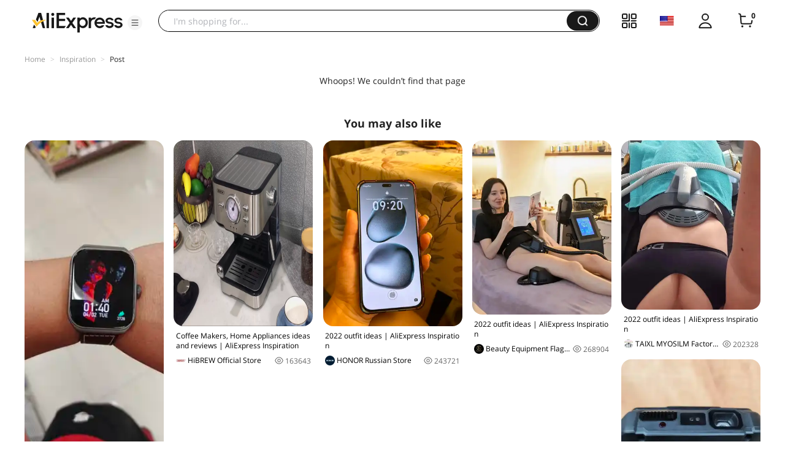

--- FILE ---
content_type: application/javascript
request_url: https://aplus.aliexpress.com/eg.js?t=1768088857854
body_size: 80
content:
window.goldlog=(window.goldlog||{});goldlog.Etag="HNPpITX+Ml4CAQOO+YwuOZ/F";goldlog.stag=2;